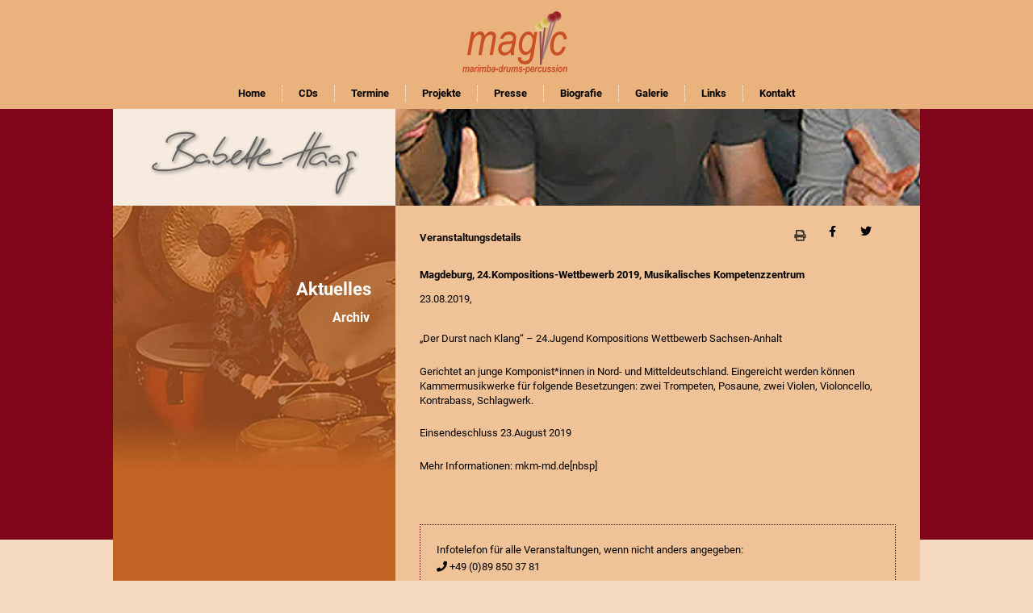

--- FILE ---
content_type: text/css
request_url: https://magic-drums.com/wp-content/uploads/elementor/css/post-23.css?ver=1716847078
body_size: 511
content:
.elementor-23 .elementor-element.elementor-element-bdf949c > .elementor-container{min-height:106px;}.elementor-23 .elementor-element.elementor-element-bdf949c > .elementor-background-overlay{background-color:#EAB37E;opacity:1;transition:background 0.3s, border-radius 0.3s, opacity 0.3s;}.elementor-23 .elementor-element.elementor-element-bdf949c{transition:background 0.3s, border 0.3s, border-radius 0.3s, box-shadow 0.3s;}.elementor-23 .elementor-element.elementor-element-97eef37 .elementor-icon-wrapper{text-align:center;}.elementor-23 .elementor-element.elementor-element-97eef37.elementor-view-stacked .elementor-icon{background-color:rgba(127, 3, 26, 0.99);}.elementor-23 .elementor-element.elementor-element-97eef37.elementor-view-framed .elementor-icon, .elementor-23 .elementor-element.elementor-element-97eef37.elementor-view-default .elementor-icon{color:rgba(127, 3, 26, 0.99);border-color:rgba(127, 3, 26, 0.99);}.elementor-23 .elementor-element.elementor-element-97eef37.elementor-view-framed .elementor-icon, .elementor-23 .elementor-element.elementor-element-97eef37.elementor-view-default .elementor-icon svg{fill:rgba(127, 3, 26, 0.99);}.elementor-23 .elementor-element.elementor-element-4c39a4b img{width:130px;}.ee-tooltip.ee-tooltip-4c39a4b.to--top,
							 .ee-tooltip.ee-tooltip-4c39a4b.to--bottom{margin-left:0px;}.ee-tooltip.ee-tooltip-4c39a4b.to--left,
							 .ee-tooltip.ee-tooltip-4c39a4b.to--right{margin-top:0px;}.elementor-23 .elementor-element.elementor-element-93fd584 > .elementor-container > .elementor-column > .elementor-widget-wrap{align-content:center;align-items:center;}.elementor-23 .elementor-element.elementor-element-93fd584 > .elementor-background-overlay{background-color:#EAB37E;opacity:1;}.elementor-23 .elementor-element.elementor-element-93fd584{margin-top:0px;margin-bottom:0px;padding:0px 0px 9px 0px;}.elementor-23 .elementor-element.elementor-element-db97532 > .elementor-element-populated{margin:0px 0px 0px 0px;--e-column-margin-right:0px;--e-column-margin-left:0px;padding:0px 0px 0px 0px;}.elementor-23 .elementor-element.elementor-element-93086bb .elementor-nav-menu .elementor-item{font-size:13px;font-weight:bold;}.elementor-23 .elementor-element.elementor-element-93086bb .elementor-nav-menu--main .elementor-item{color:#000000;fill:#000000;padding-top:0px;padding-bottom:0px;}.elementor-23 .elementor-element.elementor-element-93086bb .elementor-nav-menu--main .elementor-item:hover,
					.elementor-23 .elementor-element.elementor-element-93086bb .elementor-nav-menu--main .elementor-item.elementor-item-active,
					.elementor-23 .elementor-element.elementor-element-93086bb .elementor-nav-menu--main .elementor-item.highlighted,
					.elementor-23 .elementor-element.elementor-element-93086bb .elementor-nav-menu--main .elementor-item:focus{color:#FFFFFF;fill:#FFFFFF;}.elementor-23 .elementor-element.elementor-element-93086bb > .elementor-widget-container{margin:0px 0px 0px 0px;padding:0px 0px 0px 0px;}@media(max-width:1024px){.elementor-23 .elementor-element.elementor-element-97eef37 .elementor-icon-wrapper{text-align:right;}.elementor-23 .elementor-element.elementor-element-97eef37 .elementor-icon{font-size:26px;}.elementor-23 .elementor-element.elementor-element-97eef37 .elementor-icon svg{height:26px;}.elementor-23 .elementor-element.elementor-element-97eef37 > .elementor-widget-container{margin:20px 0px 0px 0px;}}@media(min-width:768px){.elementor-23 .elementor-element.elementor-element-c2bfde0{width:20%;}.elementor-23 .elementor-element.elementor-element-0d34bf7{width:59.649%;}.elementor-23 .elementor-element.elementor-element-1de0338{width:20.015%;}}@media(max-width:767px){.elementor-23 .elementor-element.elementor-element-c2bfde0{width:20%;}.elementor-23 .elementor-element.elementor-element-97eef37 .elementor-icon-wrapper{text-align:right;}.elementor-23 .elementor-element.elementor-element-97eef37 .elementor-icon{font-size:30px;}.elementor-23 .elementor-element.elementor-element-97eef37 .elementor-icon svg{height:30px;}.elementor-23 .elementor-element.elementor-element-97eef37 > .elementor-widget-container{margin:20px 0px 0px 0px;padding:0px 0px 0px 0px;}.elementor-23 .elementor-element.elementor-element-0d34bf7{width:60%;}.elementor-23 .elementor-element.elementor-element-1de0338{width:20%;}}/* Start custom CSS for nav-menu, class: .elementor-element-93086bb */.trennstriche li {border-right:1px dotted #fff;} li:last-child {border-right:none;}/* End custom CSS */

--- FILE ---
content_type: text/css
request_url: https://magic-drums.com/wp-content/uploads/elementor/css/post-369.css?ver=1764084085
body_size: 105
content:
.elementor-369 .elementor-element.elementor-element-b17c794:not(.elementor-motion-effects-element-type-background), .elementor-369 .elementor-element.elementor-element-b17c794 > .elementor-motion-effects-container > .elementor-motion-effects-layer{background-color:#F4D9BF;}.elementor-369 .elementor-element.elementor-element-b17c794{transition:background 0.3s, border 0.3s, border-radius 0.3s, box-shadow 0.3s;margin-top:0px;margin-bottom:0px;padding:0px 0px 0px 0px;}.elementor-369 .elementor-element.elementor-element-b17c794 > .elementor-background-overlay{transition:background 0.3s, border-radius 0.3s, opacity 0.3s;}.elementor-369 .elementor-element.elementor-element-9a98fae > .elementor-element-populated{margin:0px 0px 0px 0px;--e-column-margin-right:0px;--e-column-margin-left:0px;padding:0px 0px 0px 0px;}.elementor-369 .elementor-element.elementor-element-2a2a3df{text-align:center;color:#000000;font-size:12px;font-weight:normal;}.elementor-369 .elementor-element.elementor-element-2a2a3df > .elementor-widget-container{margin:50px 0px -25px 0px;padding:0px 0px 0px 0px;}@media(max-width:767px){.elementor-369 .elementor-element.elementor-element-2a2a3df > .elementor-widget-container{margin:25px 80px 0px 80px;padding:0px 0px 0px 0px;}}

--- FILE ---
content_type: text/css
request_url: https://magic-drums.com/wp-content/uploads/elementor/css/post-3636.css?ver=1716851489
body_size: 1918
content:
.elementor-3636 .elementor-element.elementor-element-5e097d27 > .elementor-container{max-width:1000px;}.elementor-3636 .elementor-element.elementor-element-5e097d27:not(.elementor-motion-effects-element-type-background), .elementor-3636 .elementor-element.elementor-element-5e097d27 > .elementor-motion-effects-container > .elementor-motion-effects-layer{background-color:rgba(127, 3, 26, 0.99);}.elementor-3636 .elementor-element.elementor-element-5e097d27{transition:background 0.3s, border 0.3s, border-radius 0.3s, box-shadow 0.3s;margin-top:0px;margin-bottom:0px;padding:0px 100px 394px 100px;}.elementor-3636 .elementor-element.elementor-element-5e097d27 > .elementor-background-overlay{transition:background 0.3s, border-radius 0.3s, opacity 0.3s;}.elementor-3636 .elementor-element.elementor-element-3e2477b4 > .elementor-element-populated{transition:background 0.3s, border 0.3s, border-radius 0.3s, box-shadow 0.3s;}.elementor-3636 .elementor-element.elementor-element-3e2477b4 > .elementor-element-populated > .elementor-background-overlay{transition:background 0.3s, border-radius 0.3s, opacity 0.3s;}.ee-tooltip.ee-tooltip-7e4b75ba.to--top,
							 .ee-tooltip.ee-tooltip-7e4b75ba.to--bottom{margin-left:0px;}.ee-tooltip.ee-tooltip-7e4b75ba.to--left,
							 .ee-tooltip.ee-tooltip-7e4b75ba.to--right{margin-top:0px;}.elementor-3636 .elementor-element.elementor-element-51a197f2 > .elementor-element-populated{transition:background 0.3s, border 0.3s, border-radius 0.3s, box-shadow 0.3s;}.elementor-3636 .elementor-element.elementor-element-51a197f2 > .elementor-element-populated > .elementor-background-overlay{transition:background 0.3s, border-radius 0.3s, opacity 0.3s;}.ee-tooltip.ee-tooltip-57fb1c6d.to--top,
							 .ee-tooltip.ee-tooltip-57fb1c6d.to--bottom{margin-left:0px;}.ee-tooltip.ee-tooltip-57fb1c6d.to--left,
							 .ee-tooltip.ee-tooltip-57fb1c6d.to--right{margin-top:0px;}.ee-tooltip.ee-tooltip-f69402d.to--top,
							 .ee-tooltip.ee-tooltip-f69402d.to--bottom{margin-left:0px;}.ee-tooltip.ee-tooltip-f69402d.to--left,
							 .ee-tooltip.ee-tooltip-f69402d.to--right{margin-top:0px;}.elementor-3636 .elementor-element.elementor-element-7e68c08e{margin-top:-410px;margin-bottom:0px;padding:0px 100px 0px 100px;z-index:2;}.elementor-3636 .elementor-element.elementor-element-1d4b8e25{--alignment:right;--e-share-buttons-primary-color:rgba(255, 255, 255, 0);--e-share-buttons-secondary-color:rgba(0, 0, 0, 0.7);}.elementor-3636 .elementor-element.elementor-element-1d4b8e25 .elementor-share-btn__icon{--e-share-buttons-icon-size:1.4em;}.elementor-3636 .elementor-element.elementor-element-1d4b8e25 > .elementor-widget-container{margin:0px -10px 0px 0px;padding:0px 0px 0px 0px;}.elementor-3636 .elementor-element.elementor-element-65c48255 .elementor-icon-list-icon i{transition:color 0.3s;}.elementor-3636 .elementor-element.elementor-element-65c48255 .elementor-icon-list-icon svg{transition:fill 0.3s;}.elementor-3636 .elementor-element.elementor-element-65c48255{--e-icon-list-icon-size:14px;--icon-vertical-offset:0px;}.elementor-3636 .elementor-element.elementor-element-65c48255 .elementor-icon-list-text{transition:color 0.3s;}.elementor-3636 .elementor-element.elementor-element-65c48255 > .elementor-widget-container{margin:11px 0px 0px 4px;}.elementor-3636 .elementor-element.elementor-element-6746d468 > .elementor-container{max-width:1000px;}.elementor-3636 .elementor-element.elementor-element-6746d468 > .elementor-background-overlay{opacity:1;transition:background 0.3s, border-radius 0.3s, opacity 0.3s;}.elementor-3636 .elementor-element.elementor-element-6746d468{transition:background 0.3s, border 0.3s, border-radius 0.3s, box-shadow 0.3s;margin-top:-69px;margin-bottom:0px;padding:0px 100px 0px 100px;z-index:1;}.elementor-3636 .elementor-element.elementor-element-2745e34a:not(.elementor-motion-effects-element-type-background) > .elementor-widget-wrap, .elementor-3636 .elementor-element.elementor-element-2745e34a > .elementor-widget-wrap > .elementor-motion-effects-container > .elementor-motion-effects-layer{background-color:#C06323;}.elementor-3636 .elementor-element.elementor-element-2745e34a > .elementor-element-populated{transition:background 0.3s, border 0.3s, border-radius 0.3s, box-shadow 0.3s;margin:0px 0px 0px 0px;--e-column-margin-right:0px;--e-column-margin-left:0px;padding:0px 0px 0px 0px;}.elementor-3636 .elementor-element.elementor-element-2745e34a > .elementor-element-populated > .elementor-background-overlay{transition:background 0.3s, border-radius 0.3s, opacity 0.3s;}.elementor-3636 .elementor-element.elementor-element-54a2b0f6 > .elementor-widget-container{padding:0px 0px 0px 0px;}.ee-tooltip.ee-tooltip-54a2b0f6.to--top,
							 .ee-tooltip.ee-tooltip-54a2b0f6.to--bottom{margin-left:0px;}.ee-tooltip.ee-tooltip-54a2b0f6.to--left,
							 .ee-tooltip.ee-tooltip-54a2b0f6.to--right{margin-top:0px;}.elementor-3636 .elementor-element.elementor-element-772974b{text-align:right;}.elementor-3636 .elementor-element.elementor-element-772974b .elementor-heading-title{color:#FFFFFF;font-size:22px;font-weight:bold;}.elementor-3636 .elementor-element.elementor-element-772974b > .elementor-widget-container{margin:-254px 30px 0px 0px;}.elementor-3636 .elementor-element.elementor-element-6bbd2357 .elementor-nav-menu .elementor-item{font-size:16px;font-weight:bold;}.elementor-3636 .elementor-element.elementor-element-6bbd2357 .elementor-nav-menu--main .elementor-item{color:#FFFFFF;fill:#FFFFFF;padding-top:6px;padding-bottom:6px;}.elementor-3636 .elementor-element.elementor-element-6bbd2357 .elementor-nav-menu--main .elementor-item:hover,
					.elementor-3636 .elementor-element.elementor-element-6bbd2357 .elementor-nav-menu--main .elementor-item.elementor-item-active,
					.elementor-3636 .elementor-element.elementor-element-6bbd2357 .elementor-nav-menu--main .elementor-item.highlighted,
					.elementor-3636 .elementor-element.elementor-element-6bbd2357 .elementor-nav-menu--main .elementor-item:focus{color:#FFFFFF;fill:#FFFFFF;}.elementor-3636 .elementor-element.elementor-element-6bbd2357 .elementor-nav-menu--main .elementor-item.elementor-item-active{color:#FFFFFF;}.elementor-3636 .elementor-element.elementor-element-6bbd2357 > .elementor-widget-container{margin:-244px 12px 0px 0px;}.elementor-3636 .elementor-element.elementor-element-2f428c46:not(.elementor-motion-effects-element-type-background) > .elementor-widget-wrap, .elementor-3636 .elementor-element.elementor-element-2f428c46 > .elementor-widget-wrap > .elementor-motion-effects-container > .elementor-motion-effects-layer{background-color:#EFC297;}.elementor-3636 .elementor-element.elementor-element-2f428c46 > .elementor-element-populated{transition:background 0.3s, border 0.3s, border-radius 0.3s, box-shadow 0.3s;margin:0px 0px 0px 0px;--e-column-margin-right:0px;--e-column-margin-left:0px;padding:0px 0px 0px 0px;}.elementor-3636 .elementor-element.elementor-element-2f428c46 > .elementor-element-populated > .elementor-background-overlay{transition:background 0.3s, border-radius 0.3s, opacity 0.3s;}.elementor-3636 .elementor-element.elementor-element-40e5d300{color:rgba(0, 0, 0, 0.95);font-size:13px;font-weight:normal;line-height:1.5em;}.elementor-3636 .elementor-element.elementor-element-40e5d300 > .elementor-widget-container{margin:0px 0px 0px 0px;padding:30px 30px 0px 30px;background-color:#EFC297;}.elementor-3636 .elementor-element.elementor-element-231fe949 .elementor-heading-title{color:#000000;font-size:13px;font-weight:bold;line-height:1.4em;}.elementor-3636 .elementor-element.elementor-element-231fe949 > .elementor-widget-container{margin:-15px 0px 0px 0px;padding:0px 30px 0px 30px;}.elementor-3636 .elementor-element.elementor-element-797bcaf1{color:#000000;font-size:13px;font-weight:normal;width:auto;max-width:auto;}.elementor-3636 .elementor-element.elementor-element-797bcaf1 > .elementor-widget-container{margin:-10px 0px 0px 0px;padding:0px 4px 0px 30px;}.elementor-3636 .elementor-element.elementor-element-57a40f7{color:#000000;font-size:13px;font-weight:normal;width:auto;max-width:auto;}.elementor-3636 .elementor-element.elementor-element-57a40f7 > .elementor-widget-container{margin:-10px 0px 0px 0px;padding:0px 30px 0px 0px;}.elementor-3636 .elementor-element.elementor-element-200fd73{color:#000000;font-size:13px;font-weight:normal;line-height:1.4em;}.elementor-3636 .elementor-element.elementor-element-200fd73 > .elementor-widget-container{padding:30px 30px 30px 30px;}.elementor-3636 .elementor-element.elementor-element-718a150a{color:#000000;font-size:13px;font-weight:normal;}.elementor-3636 .elementor-element.elementor-element-718a150a > .elementor-widget-container{margin:-10px 30px 30px 30px;padding:20px 20px 0px 20px;border-style:dotted;border-width:1px 1px 1px 1px;border-color:#7F031A;}.elementor-3636 .elementor-element.elementor-element-1f0ffb5a .jet-button__instance{width:270px;height:40px;margin:0px 0px 0px 25px;}.elementor-3636 .elementor-element.elementor-element-1f0ffb5a .jet-button__container{justify-content:flex-start;}.elementor-3636 .elementor-element.elementor-element-1f0ffb5a .jet-button__state-normal{padding:0px 50px 0px 50px;}.elementor-3636 .elementor-element.elementor-element-1f0ffb5a .jet-button__state-hover{padding:0px 50px 0px 50px;}.elementor-3636 .elementor-element.elementor-element-1f0ffb5a .jet-button__plane-normal{background-color:rgba(206, 97, 97, 0);background-image:url("https://magic-drums.com/wp-content/uploads/2019/12/nav1.svg");background-position:center center;background-repeat:no-repeat;}.elementor-3636 .elementor-element.elementor-element-1f0ffb5a .jet-button__plane-hover{background-color:rgba(35, 164, 85, 0);background-image:url("https://magic-drums.com/wp-content/uploads/2019/12/nav2.png");background-position:center center;background-repeat:no-repeat;}.elementor-3636 .elementor-element.elementor-element-1f0ffb5a .jet-button__state-normal .jet-button__label{margin:0px 0px 0px 15px;color:#000000;}.elementor-3636 .elementor-element.elementor-element-1f0ffb5a .jet-button__state-hover .jet-button__label{margin:0px 0px 0px 15px;color:#FFFFFF;}.elementor-3636 .elementor-element.elementor-element-1f0ffb5a  .jet-button__state-normal .jet-button__label{font-size:12px;font-weight:500;}.elementor-3636 .elementor-element.elementor-element-1f0ffb5a  .jet-button__state-hover .jet-button__label{font-size:11px;font-weight:normal;}.elementor-3636 .elementor-element.elementor-element-1f0ffb5a > .elementor-widget-container{margin:-15px 0px 30px -3px;padding:0px 0px 0px 0px;}.elementor-3636 .elementor-element.elementor-element-9193d58{margin-top:-410px;margin-bottom:0px;padding:0px 100px 0px 100px;z-index:2;}.elementor-3636 .elementor-element.elementor-element-2415567d .jet-button__instance{width:270px;height:40px;margin:0px 0px 0px 25px;}.elementor-3636 .elementor-element.elementor-element-2415567d .jet-button__container{justify-content:center;}.elementor-3636 .elementor-element.elementor-element-2415567d .jet-button__state-normal{padding:0px 50px 0px 50px;}.elementor-3636 .elementor-element.elementor-element-2415567d .jet-button__state-hover{padding:0px 50px 0px 50px;}.elementor-3636 .elementor-element.elementor-element-2415567d .jet-button__plane-normal{background-color:rgba(206, 97, 97, 0);background-image:url("https://magic-drums.com/wp-content/uploads/2019/12/nav1.svg");background-position:center center;background-repeat:no-repeat;}.elementor-3636 .elementor-element.elementor-element-2415567d .jet-button__plane-hover{background-color:rgba(35, 164, 85, 0);background-image:url("https://magic-drums.com/wp-content/uploads/2019/12/nav2.png");background-position:center center;background-repeat:no-repeat;}.elementor-3636 .elementor-element.elementor-element-2415567d .jet-button__state-normal .jet-button__label{text-align:left;margin:0px 0px 0px 15px;color:#000000;}.elementor-3636 .elementor-element.elementor-element-2415567d .jet-button__state-hover .jet-button__label{text-align:left;margin:0px 0px 0px 15px;color:#FFFFFF;}.elementor-3636 .elementor-element.elementor-element-2415567d  .jet-button__state-normal .jet-button__label{font-size:12px;font-weight:500;}.elementor-3636 .elementor-element.elementor-element-2415567d  .jet-button__state-hover .jet-button__label{font-weight:normal;}.elementor-3636 .elementor-element.elementor-element-2415567d > .elementor-widget-container{margin:-20px 0px 25px 0px;padding:0px 0px 0px 0px;}.elementor-3636 .elementor-element.elementor-element-7c52ce04{margin-top:-410px;margin-bottom:0px;padding:0px 100px 0px 100px;z-index:2;}.elementor-3636 .elementor-element.elementor-element-174ca3ec{--alignment:right;--e-share-buttons-primary-color:rgba(255, 255, 255, 0);--e-share-buttons-secondary-color:rgba(0, 0, 0, 0.7);}.elementor-3636 .elementor-element.elementor-element-174ca3ec .elementor-share-btn__icon{--e-share-buttons-icon-size:1.4em;}.elementor-3636 .elementor-element.elementor-element-174ca3ec > .elementor-widget-container{margin:0px 0px 0px 0px;padding:0px 0px 0px 0px;}.elementor-3636 .elementor-element.elementor-element-2ff5804 .elementor-icon-list-icon i{transition:color 0.3s;}.elementor-3636 .elementor-element.elementor-element-2ff5804 .elementor-icon-list-icon svg{transition:fill 0.3s;}.elementor-3636 .elementor-element.elementor-element-2ff5804{--e-icon-list-icon-size:14px;--icon-vertical-offset:0px;}.elementor-3636 .elementor-element.elementor-element-2ff5804 .elementor-icon-list-text{transition:color 0.3s;}.elementor-3636 .elementor-element.elementor-element-2ff5804 > .elementor-widget-container{margin:11px 0px 0px -5px;}.elementor-3636 .elementor-element.elementor-element-4fcfaed1 > .elementor-container{max-width:1000px;}.elementor-3636 .elementor-element.elementor-element-4fcfaed1 > .elementor-background-overlay{opacity:1;transition:background 0.3s, border-radius 0.3s, opacity 0.3s;}.elementor-3636 .elementor-element.elementor-element-4fcfaed1{transition:background 0.3s, border 0.3s, border-radius 0.3s, box-shadow 0.3s;margin-top:0px;margin-bottom:0px;padding:0px 100px 0px 100px;}.elementor-3636 .elementor-element.elementor-element-229ca1f6 > .elementor-element-populated{transition:background 0.3s, border 0.3s, border-radius 0.3s, box-shadow 0.3s;margin:0px 0px 0px 0px;--e-column-margin-right:0px;--e-column-margin-left:0px;padding:0px 0px 0px 0px;}.elementor-3636 .elementor-element.elementor-element-229ca1f6 > .elementor-element-populated > .elementor-background-overlay{transition:background 0.3s, border-radius 0.3s, opacity 0.3s;}.elementor-3636 .elementor-element.elementor-element-6b60a339 .elementor-nav-menu .elementor-item{font-size:13px;font-weight:normal;}.elementor-3636 .elementor-element.elementor-element-6b60a339 .elementor-nav-menu--main .elementor-item{color:#FFFFFF;fill:#FFFFFF;padding-top:5px;padding-bottom:5px;}.elementor-3636 .elementor-element.elementor-element-6b60a339 .elementor-nav-menu--dropdown a, .elementor-3636 .elementor-element.elementor-element-6b60a339 .elementor-menu-toggle{color:#FFFFFF;}.elementor-3636 .elementor-element.elementor-element-6b60a339 .elementor-nav-menu--dropdown{background-color:rgba(127, 3, 26, 0.99);}.elementor-3636 .elementor-element.elementor-element-6b60a339 .elementor-nav-menu--dropdown a:hover,
					.elementor-3636 .elementor-element.elementor-element-6b60a339 .elementor-nav-menu--dropdown a.elementor-item-active,
					.elementor-3636 .elementor-element.elementor-element-6b60a339 .elementor-nav-menu--dropdown a.highlighted{background-color:#EFC297;}.elementor-3636 .elementor-element.elementor-element-6b60a339 > .elementor-widget-container{margin:0px 0px 0px 0px;padding:0px 20px 0px 0px;background-color:#7F031A;}.elementor-3636 .elementor-element.elementor-element-149560b6:not(.elementor-motion-effects-element-type-background), .elementor-3636 .elementor-element.elementor-element-149560b6 > .elementor-motion-effects-container > .elementor-motion-effects-layer{background-color:#F4D9BF;}.elementor-3636 .elementor-element.elementor-element-149560b6{transition:background 0.3s, border 0.3s, border-radius 0.3s, box-shadow 0.3s;margin-top:0px;margin-bottom:0px;padding:0px 0px 0px 0px;z-index:0;}.elementor-3636 .elementor-element.elementor-element-149560b6 > .elementor-background-overlay{transition:background 0.3s, border-radius 0.3s, opacity 0.3s;}.elementor-3636 .elementor-element.elementor-element-5c96c1db > .elementor-element-populated{transition:background 0.3s, border 0.3s, border-radius 0.3s, box-shadow 0.3s;}.elementor-3636 .elementor-element.elementor-element-5c96c1db > .elementor-element-populated > .elementor-background-overlay{transition:background 0.3s, border-radius 0.3s, opacity 0.3s;}body.elementor-page-3636:not(.elementor-motion-effects-element-type-background), body.elementor-page-3636 > .elementor-motion-effects-container > .elementor-motion-effects-layer{background-color:#F4D9BF;}@media(min-width:768px){.elementor-3636 .elementor-element.elementor-element-3e2477b4{width:35%;}.elementor-3636 .elementor-element.elementor-element-51a197f2{width:65%;}.elementor-3636 .elementor-element.elementor-element-4de58a24{width:65%;}.elementor-3636 .elementor-element.elementor-element-1d55efc6{width:19.583%;}.elementor-3636 .elementor-element.elementor-element-275d0b6e{width:15%;}.elementor-3636 .elementor-element.elementor-element-2745e34a{width:35%;}.elementor-3636 .elementor-element.elementor-element-2f428c46{width:65%;}}@media(max-width:767px){.elementor-3636 .elementor-element.elementor-element-5e097d27{margin-top:0px;margin-bottom:0px;padding:20px 20px 20px 20px;}.elementor-3636 .elementor-element.elementor-element-3e2477b4 > .elementor-element-populated{margin:0px 0px 0px 0px;--e-column-margin-right:0px;--e-column-margin-left:0px;padding:0px 0px 0px 0px;}.elementor-3636 .elementor-element.elementor-element-51a197f2 > .elementor-element-populated{margin:20px 0px 0px 0px;--e-column-margin-right:0px;--e-column-margin-left:0px;}.elementor-3636 .elementor-element.elementor-element-7e68c08e{margin-top:0px;margin-bottom:0px;padding:0px 0px 0px 0px;}.elementor-3636 .elementor-element.elementor-element-4de58a24{width:20%;}.elementor-3636 .elementor-element.elementor-element-1d55efc6{width:40%;}.elementor-3636 .elementor-element.elementor-element-275d0b6e{width:40%;}.elementor-3636 .elementor-element.elementor-element-6746d468{margin-top:0px;margin-bottom:0px;padding:0px 20px 0px 20px;}.elementor-3636 .elementor-element.elementor-element-2745e34a > .elementor-element-populated{margin:20px 0px 0px 0px;--e-column-margin-right:0px;--e-column-margin-left:0px;padding:0px 0px 0px 0px;}.elementor-3636 .elementor-element.elementor-element-2f428c46 > .elementor-element-populated{margin:20px 0px 0px 0px;--e-column-margin-right:0px;--e-column-margin-left:0px;padding:0px 0px 120px 0px;}.elementor-3636 .elementor-element.elementor-element-40e5d300 > .elementor-widget-container{margin:0px 0px 0px 0px;padding:20px 20px 0px 20px;}.elementor-3636 .elementor-element.elementor-element-231fe949 .elementor-heading-title{line-height:1.6em;}.elementor-3636 .elementor-element.elementor-element-231fe949 > .elementor-widget-container{margin:-15px 0px 0px 0px;padding:0px 20px 0px 20px;}.elementor-3636 .elementor-element.elementor-element-797bcaf1 > .elementor-widget-container{margin:-10px 0px 0px 0px;padding:0px 20px 0px 20px;}.elementor-3636 .elementor-element.elementor-element-57a40f7 > .elementor-widget-container{margin:-10px 0px 0px 0px;padding:0px 20px 0px 20px;}.elementor-3636 .elementor-element.elementor-element-200fd73 > .elementor-widget-container{padding:0px 20px 0px 20px;}.elementor-3636 .elementor-element.elementor-element-718a150a > .elementor-widget-container{margin:-15px 20px 0px 20px;padding:20px 20px 0px 20px;}.elementor-3636 .elementor-element.elementor-element-1f0ffb5a > .elementor-widget-container{margin:-60px 0px 0px 0px;padding:0px 0px 0px 0px;}.elementor-3636 .elementor-element.elementor-element-9193d58{margin-top:-120px;margin-bottom:0px;padding:0px 23px 0px 0px;}.elementor-3636 .elementor-element.elementor-element-2415567d  .jet-button__state-hover .jet-button__label{font-size:11px;}.elementor-3636 .elementor-element.elementor-element-2415567d > .elementor-widget-container{margin:0px 0px 0px 0px;padding:0px 0px 0px 0px;}.elementor-3636 .elementor-element.elementor-element-7c52ce04{margin-top:-10px;margin-bottom:0px;padding:0px 0px 0px 0px;}.elementor-3636 .elementor-element.elementor-element-11bddd59{width:45.5%;}.elementor-3636 .elementor-element.elementor-element-3f39fad6{width:54.5%;}.elementor-3636 .elementor-element.elementor-element-4fcfaed1{margin-top:30px;margin-bottom:0px;padding:0px 20px 0px 20px;}.elementor-3636 .elementor-element.elementor-element-229ca1f6 > .elementor-element-populated{margin:0px 0px 0px 0px;--e-column-margin-right:0px;--e-column-margin-left:0px;padding:0px 0px 0px 0px;}.elementor-3636 .elementor-element.elementor-element-6b60a339 .elementor-nav-menu--main .elementor-item{padding-left:0px;padding-right:0px;padding-top:0px;padding-bottom:0px;}.elementor-3636 .elementor-element.elementor-element-6b60a339{--e-nav-menu-horizontal-menu-item-margin:calc( 0px / 2 );}.elementor-3636 .elementor-element.elementor-element-6b60a339 .elementor-nav-menu--main:not(.elementor-nav-menu--layout-horizontal) .elementor-nav-menu > li:not(:last-child){margin-bottom:0px;}.elementor-3636 .elementor-element.elementor-element-6b60a339 .elementor-nav-menu--dropdown a{padding-left:0px;padding-right:0px;padding-top:5px;padding-bottom:5px;}.elementor-3636 .elementor-element.elementor-element-6b60a339 > .elementor-widget-container{margin:0px 0px 0px 0px;padding:0px 0px 10px 0px;}.elementor-3636 .elementor-element.elementor-element-149560b6{margin-top:0px;margin-bottom:0px;padding:0px 0px 0px 0px;}.elementor-3636 .elementor-element.elementor-element-5c96c1db > .elementor-element-populated{margin:0px 0px 0px 0px;--e-column-margin-right:0px;--e-column-margin-left:0px;padding:0px 0px 0px 0px;}}/* Start custom CSS for text-editor, class: .elementor-element-718a150a */.tel .fa-phone {color: black;}/* End custom CSS */

--- FILE ---
content_type: text/css
request_url: https://magic-drums.com/wp-content/uploads/elementor/css/post-390.css?ver=1716847078
body_size: 534
content:
.elementor-390 .elementor-element.elementor-element-74af5b0:not(.elementor-motion-effects-element-type-background), .elementor-390 .elementor-element.elementor-element-74af5b0 > .elementor-motion-effects-container > .elementor-motion-effects-layer{background-color:#F4D9BF;}.elementor-390 .elementor-element.elementor-element-74af5b0{transition:background 0.3s, border 0.3s, border-radius 0.3s, box-shadow 0.3s;margin-top:0px;margin-bottom:0px;padding:0px 0px 25px 0px;}.elementor-390 .elementor-element.elementor-element-74af5b0 > .elementor-background-overlay{transition:background 0.3s, border-radius 0.3s, opacity 0.3s;}.elementor-390 .elementor-element.elementor-element-5b98b70 > .elementor-element-populated{margin:0px 0px 0px 0px;--e-column-margin-right:0px;--e-column-margin-left:0px;padding:0px 30px 0px 30px;}.elementor-390 .elementor-element.elementor-element-7d1abaa .elementor-heading-title{color:#000000;font-size:32px;font-weight:normal;}.elementor-390 .elementor-element.elementor-element-7d1abaa > .elementor-widget-container{margin:20px 0px 0px 10px;padding:0px 0px 15px 0px;border-style:solid;border-width:0px 0px 1px 0px;border-color:rgba(127, 3, 26, 0.99);border-radius:0px 0px 0px 0px;}.elementor-390 .elementor-element.elementor-element-dca034b:not(.elementor-motion-effects-element-type-background), .elementor-390 .elementor-element.elementor-element-dca034b > .elementor-motion-effects-container > .elementor-motion-effects-layer{background-color:#F4D9BF;}.elementor-390 .elementor-element.elementor-element-dca034b{transition:background 0.3s, border 0.3s, border-radius 0.3s, box-shadow 0.3s;margin-top:0px;margin-bottom:0px;padding:0px 0px 25px 0px;}.elementor-390 .elementor-element.elementor-element-dca034b > .elementor-background-overlay{transition:background 0.3s, border-radius 0.3s, opacity 0.3s;}.elementor-390 .elementor-element.elementor-element-a829c3d > .elementor-element-populated{margin:0px 0px 0px 0px;--e-column-margin-right:0px;--e-column-margin-left:0px;padding:0px 30px 0px 30px;}.elementor-390 .elementor-element.elementor-element-672e910 .elementor-heading-title{color:#000000;font-size:16px;font-weight:normal;}.elementor-390 .elementor-element.elementor-element-672e910 > .elementor-widget-container{margin:0px 0px 0px 50px;padding:0px 0px 0px 0px;}.elementor-390 .elementor-element.elementor-element-d68871f .elementor-heading-title{color:#000000;font-size:16px;font-weight:normal;}.elementor-390 .elementor-element.elementor-element-d68871f > .elementor-widget-container{margin:0px 0px 0px 50px;padding:0px 0px 0px 0px;}.elementor-390 .elementor-element.elementor-element-035ba56 .elementor-heading-title{color:#000000;font-size:16px;font-weight:normal;}.elementor-390 .elementor-element.elementor-element-035ba56 > .elementor-widget-container{margin:0px 0px 0px 50px;padding:0px 0px 0px 0px;}.elementor-390 .elementor-element.elementor-element-71dcdb4 .elementor-heading-title{color:#000000;font-size:16px;font-weight:normal;}.elementor-390 .elementor-element.elementor-element-71dcdb4 > .elementor-widget-container{margin:0px 0px 0px 50px;padding:0px 0px 0px 0px;}.elementor-390 .elementor-element.elementor-element-1d6638d .elementor-heading-title{color:#000000;font-size:16px;font-weight:normal;}.elementor-390 .elementor-element.elementor-element-1d6638d > .elementor-widget-container{margin:0px 0px 0px 50px;padding:0px 0px 0px 0px;}.elementor-390 .elementor-element.elementor-element-f7f73b3 .elementor-heading-title{color:#000000;font-size:16px;font-weight:normal;}.elementor-390 .elementor-element.elementor-element-f7f73b3 > .elementor-widget-container{margin:0px 0px 0px 50px;padding:0px 0px 0px 0px;}.elementor-390 .elementor-element.elementor-element-3f4067a .elementor-heading-title{color:#000000;font-size:16px;font-weight:normal;}.elementor-390 .elementor-element.elementor-element-3f4067a > .elementor-widget-container{margin:0px 0px 0px 50px;padding:0px 0px 0px 0px;}.elementor-390 .elementor-element.elementor-element-1e6339a .elementor-heading-title{color:#000000;font-size:16px;font-weight:normal;}.elementor-390 .elementor-element.elementor-element-1e6339a > .elementor-widget-container{margin:0px 0px 0px 50px;padding:0px 0px 0px 0px;}.elementor-390 .elementor-element.elementor-element-dce7ddf .elementor-heading-title{color:#000000;font-size:16px;font-weight:normal;}.elementor-390 .elementor-element.elementor-element-dce7ddf > .elementor-widget-container{margin:0px 0px 0px 50px;padding:0px 0px 0px 0px;}.elementor-390 .elementor-element.elementor-element-eaae335 > .elementor-element-populated{margin:0px 0px 0px 0px;--e-column-margin-right:0px;--e-column-margin-left:0px;padding:0px 30px 0px 30px;}.elementor-390 .elementor-element.elementor-element-d07e059{--spacer-size:50px;}.elementor-390 .elementor-element.elementor-element-b9faf2d .elementor-icon-wrapper{text-align:left;}.elementor-390 .elementor-element.elementor-element-b9faf2d .elementor-icon{font-size:20px;}.elementor-390 .elementor-element.elementor-element-b9faf2d .elementor-icon svg{height:20px;}#elementor-popup-modal-390 .dialog-message{width:640px;height:auto;}#elementor-popup-modal-390{justify-content:center;align-items:center;pointer-events:all;background-color:rgba(0,0,0,.8);}#elementor-popup-modal-390 .dialog-close-button{display:flex;top:2.4%;font-size:25px;}#elementor-popup-modal-390 .dialog-widget-content{box-shadow:2px 8px 23px 3px rgba(0,0,0,0.2);}body:not(.rtl) #elementor-popup-modal-390 .dialog-close-button{right:7.5%;}body.rtl #elementor-popup-modal-390 .dialog-close-button{left:7.5%;}@media(max-width:767px){.elementor-390 .elementor-element.elementor-element-a829c3d{width:50%;}.elementor-390 .elementor-element.elementor-element-eaae335{width:50%;}.elementor-390 .elementor-element.elementor-element-d07e059{--spacer-size:195px;}.elementor-390 .elementor-element.elementor-element-b9faf2d .elementor-icon-wrapper{text-align:left;}.elementor-390 .elementor-element.elementor-element-b9faf2d > .elementor-widget-container{margin:0px 0px 0px -40px;}#elementor-popup-modal-390 .dialog-close-button{top:2.3%;}}@media(min-width:768px){.elementor-390 .elementor-element.elementor-element-a829c3d{width:25%;}.elementor-390 .elementor-element.elementor-element-eaae335{width:75%;}}

--- FILE ---
content_type: image/svg+xml
request_url: https://magic-drums.com/wp-content/uploads/2019/12/nav1.svg
body_size: 1570
content:
<svg xmlns="http://www.w3.org/2000/svg" xmlns:xlink="http://www.w3.org/1999/xlink" id="Ebene_1" data-name="Ebene 1" viewBox="0 0 183 29"><title>nav1</title><image width="183" height="29" xlink:href="[data-uri]"></image></svg>

--- FILE ---
content_type: image/svg+xml
request_url: https://magic-drums.com/wp-content/uploads/2020/03/magic-drums.svg
body_size: 3748
content:
<svg xmlns="http://www.w3.org/2000/svg" xmlns:xlink="http://www.w3.org/1999/xlink" viewBox="0 0 103.86 62.45">
  <defs/>
  <defs>
    <radialGradient id="Unbenannter_Verlauf_248" cx="77.71" cy="13.61" r="5.79" gradientUnits="userSpaceOnUse">
      <stop offset=".1" stop-color="#c9aa4b"/>
      <stop offset=".44" stop-color="#d9b750"/>
      <stop offset="1" stop-color="#ead7a0"/>
    </radialGradient>
    <radialGradient id="Unbenannter_Verlauf_248-2" cx="82.72" cy="9.91" r="5.79" xlink:href="#Unbenannter_Verlauf_248"/>
    <radialGradient id="Unbenannter_Verlauf_243" cx="93.74" cy="3.35" r="5.79" gradientUnits="userSpaceOnUse">
      <stop offset=".08" stop-color="#882021"/>
      <stop offset=".44" stop-color="#9f2228"/>
      <stop offset="1" stop-color="#b38282"/>
    </radialGradient>
    <radialGradient id="Unbenannter_Verlauf_243-2" cx="89.28" cy="5.54" r="5.79" xlink:href="#Unbenannter_Verlauf_243"/>
    <style>
      .cls-1{fill:#cb4f24}.cls-2,.cls-4{fill:none;stroke-linecap:round;stroke-miterlimit:10;stroke-width:1.7px}.cls-2{stroke:#924d57}.cls-4{stroke:#a17d80}
    </style>
  </defs>
  <g id="Ebene_2" data-name="Ebene 2">
    <g id="Ebene_1-2" data-name="Ebene 1">
      <path d="M4.76 43.53l3.92-23h3.23l-.65 3.78a13.34 13.34 0 013.3-3.42 5.65 5.65 0 013-.87 4.17 4.17 0 012.95 1.1 5.63 5.63 0 011.6 3.19 11.25 11.25 0 013-3.22 5.92 5.92 0 013.36-1.07A4.54 4.54 0 0132 21.39a5.44 5.44 0 011.24 3.84 22 22 0 01-.45 3.54l-2.67 14.76H26.9l2.72-15.17a17.45 17.45 0 00.38-2.68 2.44 2.44 0 00-.6-1.78 2.19 2.19 0 00-1.62-.62 5.08 5.08 0 00-2.82 1 7 7 0 00-2.4 2.72A21.07 21.07 0 0021 32.4l-2 11.13h-3.21L18.54 28a13.89 13.89 0 00.3-2.27 2.65 2.65 0 00-.6-1.82 2 2 0 00-1.5-.67 5.52 5.52 0 00-4.09 2.18q-1.94 2.16-2.8 7.22L8 43.53zM47.69 40.68a12.17 12.17 0 01-3.32 2.61 7.22 7.22 0 01-3.15.76 5.41 5.41 0 01-4.16-1.8 6.92 6.92 0 01-1.65-4.88 7.35 7.35 0 011-3.84 6.4 6.4 0 012.7-2.53 12.73 12.73 0 015-1c1.84-.1 3.1-.21 3.78-.32a6.92 6.92 0 001.76-.52 10.25 10.25 0 00.46-2.68A2.8 2.8 0 0049 24.15a5 5 0 00-3.16-.87 5.2 5.2 0 00-5.39 4.15l-3.24-.32q2.1-7 8.83-7a7.65 7.65 0 015.26 1.73 5.62 5.62 0 011.95 4.38 20.45 20.45 0 01-.52 4.24l-1.23 5.67a21.91 21.91 0 00-.5 4.35 16.41 16.41 0 00.37 3.05H48a20.47 20.47 0 01-.31-2.85zm1.41-8.78a13.82 13.82 0 01-4.09.87 15.6 15.6 0 00-4 .78A3.72 3.72 0 0039.25 35a4.13 4.13 0 00-.62 2.25 3.84 3.84 0 001 2.77 3.51 3.51 0 002.62 1 5.26 5.26 0 003-1 6.92 6.92 0 002.35-2.74 20.61 20.61 0 001.5-5.38zM55 45.6l3.24.37v.52a2.85 2.85 0 00.84 2.24 3.81 3.81 0 002.63.76 4.78 4.78 0 004.07-1.71c.6-.83 1.15-2.66 1.63-5.48l.3-1.88c-1.66 2.07-3.43 3.11-5.29 3.11A5.8 5.8 0 0157.73 41q-1.95-2.52-1.95-7.29a17.3 17.3 0 011.47-7.08 12.53 12.53 0 013.55-4.93 6.77 6.77 0 014.2-1.63q3.62 0 5.58 4.27l.59-3.76h2.92l-3.43 22.14c-.57 3.35-1.44 5.75-2.61 7.22a7.21 7.21 0 01-6 2.77 7.84 7.84 0 01-5.36-1.59 5.52 5.52 0 01-1.78-4.35A8.53 8.53 0 0155 45.6zm4-12.24a11.83 11.83 0 00.54 4A5 5 0 0061 39.57a3.23 3.23 0 002 .74 4.59 4.59 0 002.88-1.2 9.46 9.46 0 002.52-4 15.93 15.93 0 001.06-5.73 7.2 7.2 0 00-1.28-4.53 3.84 3.84 0 00-3.09-1.64 4.28 4.28 0 00-2.89 1.33 9.47 9.47 0 00-2.3 4.06 15.55 15.55 0 00-.9 4.76zM99.07 35.17l3.2.41A13.55 13.55 0 0198.81 42a7.17 7.17 0 01-5 2.09 6.13 6.13 0 01-4.93-2.36c-1.31-1.57-2-3.84-2-6.83a21.22 21.22 0 011.44-8A11.68 11.68 0 0192 21.69a8 8 0 014.87-1.62 6.06 6.06 0 014.73 2 8 8 0 011.82 5.57l-3.16.26a5.08 5.08 0 00-1-3.45 3.3 3.3 0 00-2.59-1.2 4.7 4.7 0 00-3.08 1.14 9 9 0 00-2.38 4.19 21.62 21.62 0 00-1 6.77 6.86 6.86 0 001.1 4.21A3.22 3.22 0 0093.84 41a4.22 4.22 0 003-1.45 9.8 9.8 0 002.23-4.38zM.89 55.26H2l-.11.63a1.81 1.81 0 011.36-.75 1 1 0 011.09.92A1.87 1.87 0 015 55.4a1.65 1.65 0 01.86-.26 1 1 0 01.8.33 1.24 1.24 0 01.29.89 5.71 5.71 0 01-.11.93l-.54 3.18H5.11l.54-3.18c.07-.4.11-.63.11-.68a.48.48 0 00-.12-.35.41.41 0 00-.31-.12 1 1 0 00-.77.52 4 4 0 00-.45 1.44l-.4 2.37H2.55l.54-3.15a4.72 4.72 0 00.1-.7.46.46 0 00-.13-.35.42.42 0 00-.31-.13.84.84 0 00-.53.24 1.64 1.64 0 00-.43.7 7.06 7.06 0 00-.22 1l-.42 2.39H0zM8.84 56.74l-1.13-.12a2 2 0 01.7-1.1 2.08 2.08 0 011.27-.38 1.7 1.7 0 011.2.39 1.33 1.33 0 01.42 1 2.63 2.63 0 010 .47c0 .17-.13.63-.3 1.39a7 7 0 00-.21 1.3 2.65 2.65 0 00.12.75H9.72a2.9 2.9 0 01-.09-.59 1.72 1.72 0 01-.56.52 1.24 1.24 0 01-.64.19 1.05 1.05 0 01-.84-.42 1.64 1.64 0 01-.34-1.09 1.69 1.69 0 01.4-1.22A2 2 0 019 57.35a4.55 4.55 0 001.1-.21 1.71 1.71 0 00.09-.47.48.48 0 00-.16-.38.62.62 0 00-.44-.15.69.69 0 00-.75.6zM9.9 58l-.27.07a2.31 2.31 0 00-1 .31.64.64 0 00-.26.53.6.6 0 00.15.42.44.44 0 00.36.16.8.8 0 00.44-.13 1 1 0 00.3-.36 3.61 3.61 0 00.24-.79zM12.39 55.26h1.08l-.17 1c.4-.75.84-1.13 1.32-1.13a1.23 1.23 0 01.54.15l-.44 1.15a1 1 0 00-.33-.07.85.85 0 00-.52.19 1.77 1.77 0 00-.55.73 7.64 7.64 0 00-.39 1.55l-.28 1.63H11.5zM15.48 55.26h1.16l-.9 5.21h-1.15zm.34-2H17l-.22 1.28h-1.17zM17.48 55.26h1.09l-.11.63a1.81 1.81 0 011.35-.75 1 1 0 011.1.92 1.79 1.79 0 01.65-.66 1.62 1.62 0 01.85-.26 1 1 0 01.8.33 1.24 1.24 0 01.3.89 7.17 7.17 0 01-.11.93l-.55 3.18h-1.16l.55-3.18c.07-.4.1-.63.1-.68a.52.52 0 00-.11-.35.42.42 0 00-.32-.12 1 1 0 00-.76.52 4 4 0 00-.45 1.44l-.4 2.37h-1.16l.54-3.15a5.8 5.8 0 00.09-.7.5.5 0 00-.12-.35.44.44 0 00-.31-.13.82.82 0 00-.53.24 1.55 1.55 0 00-.43.7 6.68 6.68 0 00-.23 1l-.41 2.39h-1.15zM23.71 60.47l1.23-7.19h1.16l-.42 2.4a2.58 2.58 0 01.61-.42 1.4 1.4 0 01.58-.12 1.32 1.32 0 011.08.55 2.67 2.67 0 01.41 1.61 4.68 4.68 0 01-.36 1.76 2.65 2.65 0 01-.81 1.15 1.6 1.6 0 01-1 .38 1.43 1.43 0 01-1.35-1l-.15.86zm1.55-2.12a1.35 1.35 0 00.25.86.71.71 0 00.57.32.77.77 0 00.51-.22 1.74 1.74 0 00.45-.78 3.67 3.67 0 00.2-1.19 1.43 1.43 0 00-.24-.89.72.72 0 00-.57-.31c-.33 0-.61.22-.83.65a3.27 3.27 0 00-.34 1.56zM30.26 56.74l-1.13-.12a2 2 0 01.7-1.1 2 2 0 011.26-.38 1.68 1.68 0 011.2.39 1.3 1.3 0 01.42 1 4 4 0 010 .47c0 .17-.13.63-.3 1.39a7 7 0 00-.21 1.3 3 3 0 00.11.75h-1.18a3.81 3.81 0 01-.08-.59 1.75 1.75 0 01-.57.52 1.18 1.18 0 01-.63.19 1 1 0 01-.84-.42 1.64 1.64 0 01-.34-1.09 1.69 1.69 0 01.4-1.22 2 2 0 011.33-.51 4.67 4.67 0 001.11-.21 1.71 1.71 0 00.09-.47.51.51 0 00-.16-.38.63.63 0 00-.44-.15.69.69 0 00-.74.63zM31.32 58a2.26 2.26 0 01-.28.07 2.4 2.4 0 00-1 .31.63.63 0 00-.25.53.64.64 0 00.14.42.47.47 0 00.37.16.77.77 0 00.43-.13A1 1 0 0031 59a2.76 2.76 0 00.24-.79zM33.23 57.2h2.23l-.23 1.36H33zM39.4 60.47h-1.09l.1-.57a2 2 0 01-.61.53 1.45 1.45 0 01-.65.16 1.25 1.25 0 01-1-.55 2.73 2.73 0 01-.41-1.64 4.36 4.36 0 01.59-2.27 1.71 1.71 0 011.49-1 1.35 1.35 0 011.27.83l.49-2.69h1.15zm-2.57-2.12a1.43 1.43 0 00.22.87.65.65 0 00.55.31.78.78 0 00.51-.21 1.63 1.63 0 00.44-.75 3.24 3.24 0 00.19-1.11 1.64 1.64 0 00-.24-.94.68.68 0 00-.56-.34.74.74 0 00-.49.22 1.86 1.86 0 00-.44.78 3.77 3.77 0 00-.18 1.17zM41.17 55.26h1.09l-.18 1c.41-.75.85-1.13 1.32-1.13a1.16 1.16 0 01.54.15l-.44 1.15a.88.88 0 00-.33-.07.85.85 0 00-.51.19 1.79 1.79 0 00-.56.73 7.8 7.8 0 00-.38 1.55l-.29 1.63h-1.15zM44.17 55.26h1.16l-.52 3.07a4.9 4.9 0 00-.1.7.61.61 0 00.14.4.46.46 0 00.34.16.79.79 0 00.46-.17 1.67 1.67 0 00.51-.6 4.57 4.57 0 00.32-1.08l.46-2.48h1.16l-1 5.21h-1.05l.13-.71a2 2 0 01-1.52.83 1 1 0 01-.82-.36 1.53 1.53 0 01-.3-1 8.77 8.77 0 01.14-1.07zM49 55.26h1.1l-.12.63a1.83 1.83 0 011.36-.75 1 1 0 011.09.92 1.9 1.9 0 01.66-.66 1.62 1.62 0 01.85-.26 1 1 0 01.8.33 1.24 1.24 0 01.3.89 6.08 6.08 0 01-.12.93l-.54 3.18h-1.16l.55-3.18c.06-.4.1-.63.1-.68a.48.48 0 00-.12-.35.4.4 0 00-.31-.12 1 1 0 00-.76.52 4 4 0 00-.45 1.44l-.4 2.37h-1.16l.54-3.15a5.8 5.8 0 00.09-.7.5.5 0 00-.12-.35.46.46 0 00-.32-.13.84.84 0 00-.53.24 1.64 1.64 0 00-.43.7 7.06 7.06 0 00-.22 1l-.42 2.39h-1.15zM55.17 59l1.12-.21a1.25 1.25 0 00.37.61.93.93 0 00.6.18.89.89 0 00.58-.18.47.47 0 00.22-.4.39.39 0 00-.09-.26 1.69 1.69 0 00-.47-.25 5 5 0 01-1.29-.66 1.36 1.36 0 01-.4-1 1.59 1.59 0 01.52-1.21 2 2 0 011.43-.48 1.57 1.57 0 011.77 1.36l-1.06.23a.84.84 0 00-.9-.62.78.78 0 00-.5.14.4.4 0 00-.17.35.37.37 0 00.13.29 2.24 2.24 0 00.68.3 3.22 3.22 0 011.11.58 1.32 1.32 0 01.42 1 1.76 1.76 0 01-.54 1.31A2.2 2.2 0 0155.17 59zM59.92 57.2h2.23l-.23 1.36h-2.23zM63.08 55.26h1.1l-.09.54a2.26 2.26 0 01.66-.51 1.32 1.32 0 01.62-.15 1.25 1.25 0 011.06.56 2.89 2.89 0 01.4 1.68 4 4 0 01-.71 2.41 1.73 1.73 0 01-1.39.8 1.37 1.37 0 01-1.26-.83L63 62.45h-1.15zm.7 3a1.61 1.61 0 00.24 1 .68.68 0 00.55.33.76.76 0 00.5-.21 1.88 1.88 0 00.44-.79 3.66 3.66 0 00.2-1.18 1.53 1.53 0 00-.23-.9.69.69 0 00-.56-.31.77.77 0 00-.51.22 1.7 1.7 0 00-.43.76 3.32 3.32 0 00-.2 1.07zM71.22 58.3h-2.89v.13a1.35 1.35 0 00.24.84.73.73 0 00.59.32c.38 0 .68-.25.9-.73l1 .21a2.5 2.5 0 01-.81 1.14 1.83 1.83 0 01-1.13.38 1.72 1.72 0 01-1.38-.65 2.64 2.64 0 01-.56-1.77 3.62 3.62 0 01.63-2.11 2 2 0 011.76-.92 1.54 1.54 0 011.23.58 2.58 2.58 0 01.47 1.66 4.26 4.26 0 01-.05.92zm-1-.86v-.13a1.41 1.41 0 00-.22-.88.67.67 0 00-.56-.29.83.83 0 00-.64.33 2 2 0 00-.39 1zM72.25 55.26h1.08l-.17 1c.4-.75.84-1.13 1.32-1.13a1.23 1.23 0 01.54.15l-.44 1.15a1 1 0 00-.33-.07.85.85 0 00-.52.19 1.77 1.77 0 00-.55.73 7.64 7.64 0 00-.39 1.55l-.28 1.63h-1.15zM77.34 58.51l1.12.22a2.78 2.78 0 01-.83 1.39 1.86 1.86 0 01-1.24.47A1.64 1.64 0 0175.1 60a2.48 2.48 0 01-.49-1.65 4.19 4.19 0 01.33-1.7 2.58 2.58 0 01.9-1.13 2.1 2.1 0 011.21-.39 1.62 1.62 0 011.19.47 1.85 1.85 0 01.52 1.27l-1.09.13c-.06-.57-.28-.85-.69-.85a.86.86 0 00-.55.23 1.82 1.82 0 00-.47.82 3.9 3.9 0 00-.21 1.3 1.2 1.2 0 00.19.71.59.59 0 00.46.25.78.78 0 00.53-.24 1.67 1.67 0 00.41-.71zM79.63 55.26h1.16l-.53 3.07a6.06 6.06 0 00-.09.7.6.6 0 00.13.4.47.47 0 00.34.16.77.77 0 00.46-.17 1.49 1.49 0 00.51-.6 4.09 4.09 0 00.33-1.08l.46-2.48h1.16l-1 5.21h-1.05l.12-.71a2 2 0 01-1.52.83 1 1 0 01-.81-.36 1.48 1.48 0 01-.31-1 8.77 8.77 0 01.14-1.07zM83.51 59l1.11-.21a1.26 1.26 0 00.38.61.92.92 0 00.59.18.87.87 0 00.58-.18.47.47 0 00.22-.4.39.39 0 00-.09-.26 1.54 1.54 0 00-.47-.25 4.72 4.72 0 01-1.28-.66 1.33 1.33 0 01-.4-1 1.56 1.56 0 01.52-1.21 2 2 0 011.42-.48 1.57 1.57 0 011.77 1.36l-1.06.23a1 1 0 00-1.4-.48.43.43 0 00-.17.35.41.41 0 00.13.29 2.24 2.24 0 00.68.3 3.22 3.22 0 011.11.58 1.32 1.32 0 01.42 1 1.79 1.79 0 01-.57 1.3 2 2 0 01-1.42.52A1.93 1.93 0 0183.51 59zM87.88 59l1.12-.2a1.25 1.25 0 00.37.61.93.93 0 00.6.18.89.89 0 00.58-.18.47.47 0 00.22-.4.39.39 0 00-.09-.26 1.54 1.54 0 00-.47-.25 5 5 0 01-1.29-.66 1.36 1.36 0 01-.39-1 1.56 1.56 0 01.52-1.21 2 2 0 011.42-.48 1.57 1.57 0 011.77 1.36l-1.06.23a.84.84 0 00-.89-.62.82.82 0 00-.51.14.43.43 0 00-.17.35.37.37 0 00.13.29 2.24 2.24 0 00.68.3 3.22 3.22 0 011.11.58 1.32 1.32 0 01.42 1 1.76 1.76 0 01-.54 1.31A2.2 2.2 0 0187.88 59zM93.31 55.26h1.15l-.89 5.21h-1.16zm.33-2h1.16l-.22 1.28h-1.15zM94.67 58.31a4 4 0 01.58-2.18 2.09 2.09 0 011.86-1 1.83 1.83 0 011.45.62 2.49 2.49 0 01.55 1.72 3.56 3.56 0 01-.68 2.2 2.1 2.1 0 01-1.76.91 1.85 1.85 0 01-1.44-.58 2.36 2.36 0 01-.56-1.69zm3.29-1a1.26 1.26 0 00-.24-.81.78.78 0 00-.62-.29 1 1 0 00-.59.21 1.87 1.87 0 00-.48.75 3.25 3.25 0 00-.2 1.11 1.45 1.45 0 00.25.91.76.76 0 00.63.32.94.94 0 00.8-.5A3 3 0 0098 57.3zM100.23 55.26h1.1l-.11.68a2.66 2.66 0 01.78-.62 1.58 1.58 0 01.73-.18 1 1 0 01.82.36 1.44 1.44 0 01.31 1 7.14 7.14 0 01-.13 1l-.5 2.95h-1.16l.51-2.95c.07-.44.11-.71.11-.8a.63.63 0 00-.13-.43.45.45 0 00-.35-.15.81.81 0 00-.48.19 1.72 1.72 0 00-.52.63 6 6 0 00-.35 1.37l-.37 2.14h-1.15z" class="cls-1"/>
      <path d="M77.59 52.4l-.47-37.24" class="cls-2"/>
      <circle cx="77" cy="15.16" r="4.89" style="fill:url(#Unbenannter_Verlauf_248)"/>
      <path d="M79.2 47.16l9.69-40.08M79.8 44.83L93.45 5.04" class="cls-4"/>
      <path d="M77.59 52.4l4.43-40.94" class="cls-2"/>
      <circle cx="82.02" cy="11.46" r="4.89" style="fill:url(#Unbenannter_Verlauf_248-2)"/>
      <circle cx="93.04" cy="4.89" r="4.89" style="fill:url(#Unbenannter_Verlauf_243)"/>
      <circle cx="88.58" cy="7.08" r="4.89" style="fill:url(#Unbenannter_Verlauf_243-2)"/>
    </g>
  </g>
</svg>
